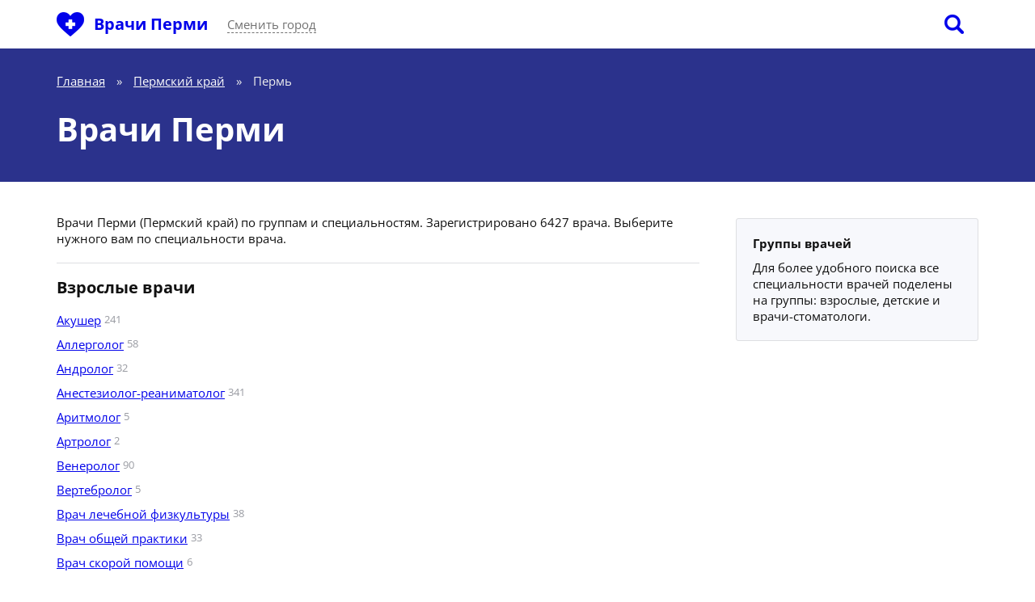

--- FILE ---
content_type: text/html; charset=UTF-8
request_url: https://vrach-russia.ru/perm/
body_size: 8553
content:
<!DOCTYPE html>
<html>
    <head>
        <meta charset="UTF-8" />
<meta name="viewport" content="width=device-width, initial-scale=1.0">
<meta name="yandex-verification" content="fd47cb990f9862ce" />
<meta name="google-site-verification" content="WEcD_ZPe8CyUxkBPlukhF2PUPxr0MhY3LkEQLgI9JZ8" />
<title>Врачи Перми по группам: взрослые, детские, стоматологи</title>
<meta name="description" content="Врачи Перми по конкретным специальностям. Выберите нужную вам профориентацию врача." />
    <link rel="canonical" href="https://vrach-russia.ru/perm/">
<link rel="preload" href="/assets/fonts/icomoon.ttf?lq591m" as="font" crossorigin="anonymous" />
<link rel="preload" href="/assets/fonts/open-sans-v34-cyrillic_latin-regular.woff2" as="font" crossorigin="anonymous" />
<link rel="preload" href="/assets/fonts/open-sans-v34-cyrillic_latin-700.woff2" as="font" crossorigin="anonymous" />
<link rel="preload" href="/assets/css/mycss.css?2323" as="style" />
    <link rel="preload" href="/assets/css/icons.css" as="style" />
<link rel="preload" href="/assets/js/myjs.js" as="script" />
<link rel="preconnect" href="https://yandex.ru">

<style>
    @font-face {
        font-family: 'icomoon';
        src:  url('/assets/fonts/icomoon.eot?lq591m');
        src:  url('/assets/fonts/icomoon.eot?lq591m') format('embedded-opentype'),
        url('/assets/fonts/icomoon.ttf?lq591m') format('truetype'),
        url('/assets/fonts/icomoon.woff?lq591m') format('woff'),
        url('/assets/fonts/icomoon.svg?lq591m') format('svg');
        font-weight: normal;
        font-style: normal;
        font-display: block;
    }
    /* open-sans-regular - cyrillic_latin */
    @font-face {
        font-display: swap; /* Check https://developer.mozilla.org/en-US/docs/Web/CSS/@font-face/font-display for other options. */
        font-family: 'Open Sans';
        font-style: normal;
        font-weight: 400;
        src: url('/assets/fonts/open-sans-v34-cyrillic_latin-regular.eot'); /* IE9 Compat Modes */
        src: url('/assets/fonts/open-sans-v34-cyrillic_latin-regular.eot?#iefix') format('embedded-opentype'), /* IE6-IE8 */
        url('/assets/fonts/open-sans-v34-cyrillic_latin-regular.woff2') format('woff2'), /* Super Modern Browsers */
        url('/assets/fonts/open-sans-v34-cyrillic_latin-regular.woff') format('woff'), /* Modern Browsers */
        url('/assets/fonts/open-sans-v34-cyrillic_latin-regular.ttf') format('truetype'), /* Safari, Android, iOS */
        url('/assets/fonts/open-sans-v34-cyrillic_latin-regular.svg#OpenSans') format('svg'); /* Legacy iOS */
    }
    /* open-sans-700 - cyrillic_latin */
    @font-face {
        font-display: swap; /* Check https://developer.mozilla.org/en-US/docs/Web/CSS/@font-face/font-display for other options. */
        font-family: 'Open Sans';
        font-style: normal;
        font-weight: 700;
        src: url('/assets/fonts/open-sans-v34-cyrillic_latin-700.eot'); /* IE9 Compat Modes */
        src: url('/assets/fonts/open-sans-v34-cyrillic_latin-700.eot?#iefix') format('embedded-opentype'), /* IE6-IE8 */
        url('/assets/fonts/open-sans-v34-cyrillic_latin-700.woff2') format('woff2'), /* Super Modern Browsers */
        url('/assets/fonts/open-sans-v34-cyrillic_latin-700.woff') format('woff'), /* Modern Browsers */
        url('/assets/fonts/open-sans-v34-cyrillic_latin-700.ttf') format('truetype'), /* Safari, Android, iOS */
        url('/assets/fonts/open-sans-v34-cyrillic_latin-700.svg#OpenSans') format('svg'); /* Legacy iOS */
    }
</style>

<link href="/assets/css/mycss.css?2323" rel="stylesheet" />
    

<link href="/assets/css/icons.css" rel="stylesheet"/>
<link href="/assets/img/favicon.ico" rel="shortcut icon" type="image/x-icon" />
<link href="/assets/img/favicon.ico" rel="icon" type="image/x-icon" />

<meta property="og:locale" content="ru_RU" />
<meta property="og:type" content="website" />
<meta property="og:title" content="Врачи России" />
<meta property="og:url" content="https://vrach-russia.ru/" />
<meta property="og:site_name" content="Vrach-Russia" />
<meta property="og:image" content="https://vrach-russia.ru/assets/img/sharesiteimg.png" />
<meta property="og:image:width" content="1200">
<meta property="og:image:height" content="630">
<meta property="og:description" content="Врачи Перми по конкретным специальностям. Выберите нужную вам профориентацию врача." />
<meta property="twitter:card" content="summary" />
<meta property="twitter:title" content="Врачи России" />
<meta property="twitter:url" content="https://vrach-russia.ru/" />
<meta property="twitter:image" content="https://vrach-russia.ru/assets/img/sharesiteimg.png" />
<meta property="twitter:description" content="Врачи Перми по конкретным специальностям. Выберите нужную вам профориентацию врача." />
<meta property="vk:image" content="/assets/img/sharesiteimg.png" />
<!-- Yandex.RTB -->
<script>window.yaContextCb=window.yaContextCb||[]</script>
<script src="https://yandex.ru/ads/system/context.js" async></script>
    </head>
    <body>
        <header>
    <div class="wrapper">
        <div class="logo">
            <a href="https://vrach-russia.ru" onclick="ym(57345151,'reachGoal','1-1-1-main-logo')"><i></i></a>
        </div>
        <div class="city">
                            <a href="https://vrach-russia.ru/perm" onclick="ym(57345151,'reachGoal','1-1-2-main-city-logo-name')">Врачи Перми</a>
                    </div>
        <div class="city_change" onclick="ym(57345151,'reachGoal','1-2-1-main-change-city')"><span class="city_open">Сменить город</span></div>
        <div class="search_open" onclick="ym(57345151,'reachGoal','1-3-1-main-loupe')"><span></span></div>
    </div>
</header>

            <div class="base_header">
        <div class="wrapper">
            <div class="shell_content">
                <div class="content noright">
                    <ul class="breadcrumbs" itemscope="" itemtype="http://schema.org/BreadcrumbList">
    <li class="mob">
        <div class="mob_city_change" onclick="ym(57345151,'reachGoal','1-2-1-main-change-city')">
            <span class="city_open">Сменить город</span>
        </div>
    </li>
                        <li itemprop="itemListElement" itemscope itemtype="http://schema.org/ListItem">
                <a href="https://vrach-russia.ru" itemscope itemtype="http://schema.org/Thing" itemprop="item" itemid="https://vrach-russia.ru" onclick="ym(57345151,'reachGoal','1-4-main-bread-crumbs')"><span itemprop="name">Главная</span></a>
                <meta itemprop="position" content="1">
            </li>
            <li>&raquo;</li>
                                <li itemprop="itemListElement" itemscope itemtype="http://schema.org/ListItem">
                <a href="https://vrach-russia.ru/permskij-kraj/" itemscope itemtype="http://schema.org/Thing" itemprop="item" itemid="https://vrach-russia.ru/permskij-kraj/" onclick="ym(57345151,'reachGoal','1-4-main-bread-crumbs')"><span itemprop="name">Пермский край</span></a>
                <meta itemprop="position" content="2">
            </li>
            <li>&raquo;</li>
                                <li itemprop="itemListElement" itemscope itemtype="http://schema.org/ListItem">
                <span itemscope itemtype="http://schema.org/Thing" itemprop="item" itemid="https://vrach-russia.ru/perm/"><span itemprop="name">Пермь</span></span>
                <meta itemprop="position" content="3">
            </li>
            </ul>

                    <h1>Врачи Перми</h1>
                </div>
            </div>
        </div>
    </div>

    <div class="base_section">
        <div class="wrapper">
            <div class="shell_content">
                <div class="content">
                    <section>
                        <div class="list_text">Врачи Перми (Пермский край) по группам и специальностям. Зарегистрировано 6427 врача. Выберите нужного вам по специальности врача.</div>

                                                <h3 onclick="ym(57345151,'reachGoal','3-2-city-page-adult-doctor')">Взрослые врачи</h3>

                        <ul class="list_default_one">
                                                                                                                                                        <li>
                                    <a href="https://vrach-russia.ru/perm/akusher/" onclick="ym(57345151,'reachGoal','3-1-city-page-select-doctor')">Акушер</a> <span>241</span>
                                </li>
                                                                                                                            <li>
                                    <a href="https://vrach-russia.ru/perm/allergolog/" onclick="ym(57345151,'reachGoal','3-1-city-page-select-doctor')">Аллерголог</a> <span>58</span>
                                </li>
                                                                                                                            <li>
                                    <a href="https://vrach-russia.ru/perm/androlog/" onclick="ym(57345151,'reachGoal','3-1-city-page-select-doctor')">Андролог</a> <span>32</span>
                                </li>
                                                                                                                                                                                        <li>
                                    <a href="https://vrach-russia.ru/perm/anesteziolog-reanimatolog/" onclick="ym(57345151,'reachGoal','3-1-city-page-select-doctor')">Анестезиолог-реаниматолог</a> <span>341</span>
                                </li>
                                                                                                                            <li>
                                    <a href="https://vrach-russia.ru/perm/aritmolog/" onclick="ym(57345151,'reachGoal','3-1-city-page-select-doctor')">Аритмолог</a> <span>5</span>
                                </li>
                                                                                                                            <li>
                                    <a href="https://vrach-russia.ru/perm/artrolog/" onclick="ym(57345151,'reachGoal','3-1-city-page-select-doctor')">Артролог</a> <span>2</span>
                                </li>
                                                                                                                                                                                        <li>
                                    <a href="https://vrach-russia.ru/perm/venerolog/" onclick="ym(57345151,'reachGoal','3-1-city-page-select-doctor')">Венеролог</a> <span>90</span>
                                </li>
                                                                                                                            <li>
                                    <a href="https://vrach-russia.ru/perm/vertebrolog/" onclick="ym(57345151,'reachGoal','3-1-city-page-select-doctor')">Вертебролог</a> <span>5</span>
                                </li>
                                                                                                                                                                                        <li>
                                    <a href="https://vrach-russia.ru/perm/vrach-lechebnoj-fizkultury/" onclick="ym(57345151,'reachGoal','3-1-city-page-select-doctor')">Врач лечебной физкультуры</a> <span>38</span>
                                </li>
                                                                                                                            <li>
                                    <a href="https://vrach-russia.ru/perm/vrach-obshhej-praktiki/" onclick="ym(57345151,'reachGoal','3-1-city-page-select-doctor')">Врач общей практики</a> <span>33</span>
                                </li>
                                                                                                                            <li>
                                    <a href="https://vrach-russia.ru/perm/vrach-skoroj-pomoshhi/" onclick="ym(57345151,'reachGoal','3-1-city-page-select-doctor')">Врач скорой помощи</a> <span>6</span>
                                </li>
                                                                                                                            <li>
                                    <a href="https://vrach-russia.ru/perm/vrach-uzi/" onclick="ym(57345151,'reachGoal','3-1-city-page-select-doctor')">Врач узи</a> <span>268</span>
                                </li>
                                                                                                                                                                                        <li>
                                    <a href="https://vrach-russia.ru/perm/vrach-efferentnoj-terapii/" onclick="ym(57345151,'reachGoal','3-1-city-page-select-doctor')">Врач эфферентной терапии</a> <span>116</span>
                                </li>
                                                                                                                            <li>
                                    <a href="https://vrach-russia.ru/perm/vrach-kosmetolog/" onclick="ym(57345151,'reachGoal','3-1-city-page-select-doctor')">Врач-косметолог</a> <span>77</span>
                                </li>
                                                                                                                                                                                        <li>
                                    <a href="https://vrach-russia.ru/perm/gastroenterolog/" onclick="ym(57345151,'reachGoal','3-1-city-page-select-doctor')">Гастроэнтеролог</a> <span>80</span>
                                </li>
                                                                                                                            <li>
                                    <a href="https://vrach-russia.ru/perm/gematolog/" onclick="ym(57345151,'reachGoal','3-1-city-page-select-doctor')">Гематолог</a> <span>17</span>
                                </li>
                                                                                                                                                                                        <li>
                                    <a href="https://vrach-russia.ru/perm/genetik/" onclick="ym(57345151,'reachGoal','3-1-city-page-select-doctor')">Генетик</a> <span>15</span>
                                </li>
                                                                                                                            <li>
                                    <a href="https://vrach-russia.ru/perm/gepatolog/" onclick="ym(57345151,'reachGoal','3-1-city-page-select-doctor')">Гепатолог</a> <span>3</span>
                                </li>
                                                                                                                                                                                                                                                    <li>
                                    <a href="https://vrach-russia.ru/perm/ginekolog/" onclick="ym(57345151,'reachGoal','3-1-city-page-select-doctor')">Гинеколог</a> <span>506</span>
                                </li>
                                                                                                                            <li>
                                    <a href="https://vrach-russia.ru/perm/ginekolog-endokrinolog/" onclick="ym(57345151,'reachGoal','3-1-city-page-select-doctor')">Гинеколог-эндокринолог</a> <span>27</span>
                                </li>
                                                                                                                            <li>
                                    <a href="https://vrach-russia.ru/perm/girudoterapevt/" onclick="ym(57345151,'reachGoal','3-1-city-page-select-doctor')">Гирудотерапевт</a> <span>11</span>
                                </li>
                                                                                                                            <li>
                                    <a href="https://vrach-russia.ru/perm/glavnyj-vrach/" onclick="ym(57345151,'reachGoal','3-1-city-page-select-doctor')">Главный врач</a> <span>1</span>
                                </li>
                                                                                                                            <li>
                                    <a href="https://vrach-russia.ru/perm/gnojnyj-khirurg/" onclick="ym(57345151,'reachGoal','3-1-city-page-select-doctor')">Гнойный хирург</a> <span>1</span>
                                </li>
                                                                                                                            <li>
                                    <a href="https://vrach-russia.ru/perm/gomeopat/" onclick="ym(57345151,'reachGoal','3-1-city-page-select-doctor')">Гомеопат</a> <span>1</span>
                                </li>
                                                                                                                                                                                        <li>
                                    <a href="https://vrach-russia.ru/perm/dermatolog/" onclick="ym(57345151,'reachGoal','3-1-city-page-select-doctor')">Дерматолог</a> <span>148</span>
                                </li>
                                                                                                                                                                                                                                                                                                                <li>
                                    <a href="https://vrach-russia.ru/perm/dietolog/" onclick="ym(57345151,'reachGoal','3-1-city-page-select-doctor')">Диетолог</a> <span>20</span>
                                </li>
                                                                                                                                                                                        <li>
                                    <a href="https://vrach-russia.ru/perm/immunolog/" onclick="ym(57345151,'reachGoal','3-1-city-page-select-doctor')">Иммунолог</a> <span>39</span>
                                </li>
                                                                                                                            <li>
                                    <a href="https://vrach-russia.ru/perm/infekcionist/" onclick="ym(57345151,'reachGoal','3-1-city-page-select-doctor')">Инфекционист</a> <span>86</span>
                                </li>
                                                                                                                            <li>
                                    <a href="https://vrach-russia.ru/perm/kardiolog/" onclick="ym(57345151,'reachGoal','3-1-city-page-select-doctor')">Кардиолог</a> <span>183</span>
                                </li>
                                                                                                                            <li>
                                    <a href="https://vrach-russia.ru/perm/kardiokhirurg/" onclick="ym(57345151,'reachGoal','3-1-city-page-select-doctor')">Кардиохирург</a> <span>27</span>
                                </li>
                                                                                                                                                                                        <li>
                                    <a href="https://vrach-russia.ru/perm/klinicheskij-farmakolog/" onclick="ym(57345151,'reachGoal','3-1-city-page-select-doctor')">Клинический фармаколог</a> <span>6</span>
                                </li>
                                                                                                                            <li>
                                    <a href="https://vrach-russia.ru/perm/lazernyj-khirurg/" onclick="ym(57345151,'reachGoal','3-1-city-page-select-doctor')">Лазерный хирург</a> <span>8</span>
                                </li>
                                                                                                                            <li>
                                    <a href="https://vrach-russia.ru/perm/limfolog/" onclick="ym(57345151,'reachGoal','3-1-city-page-select-doctor')">Лимфолог</a> <span>2</span>
                                </li>
                                                                                                                            <li>
                                    <a href="https://vrach-russia.ru/perm/lor/" onclick="ym(57345151,'reachGoal','3-1-city-page-select-doctor')">Лор</a> <span>155</span>
                                </li>
                                                                                                                            <li>
                                    <a href="https://vrach-russia.ru/perm/maloinvazivnyj-khirurg/" onclick="ym(57345151,'reachGoal','3-1-city-page-select-doctor')">Малоинвазивный хирург</a> <span>16</span>
                                </li>
                                                                                                                            <li>
                                    <a href="https://vrach-russia.ru/perm/mammolog/" onclick="ym(57345151,'reachGoal','3-1-city-page-select-doctor')">Маммолог</a> <span>14</span>
                                </li>
                                                                                                                            <li>
                                    <a href="https://vrach-russia.ru/perm/manualnyj-terapevt/" onclick="ym(57345151,'reachGoal','3-1-city-page-select-doctor')">Мануальный терапевт</a> <span>24</span>
                                </li>
                                                                                                                            <li>
                                    <a href="https://vrach-russia.ru/perm/massazhist/" onclick="ym(57345151,'reachGoal','3-1-city-page-select-doctor')">Массажист</a> <span>50</span>
                                </li>
                                                                                                                                                                                        <li>
                                    <a href="https://vrach-russia.ru/perm/mikolog/" onclick="ym(57345151,'reachGoal','3-1-city-page-select-doctor')">Миколог</a> <span>3</span>
                                </li>
                                                                                                                            <li>
                                    <a href="https://vrach-russia.ru/perm/narkolog/" onclick="ym(57345151,'reachGoal','3-1-city-page-select-doctor')">Нарколог</a> <span>66</span>
                                </li>
                                                                                                                            <li>
                                    <a href="https://vrach-russia.ru/perm/nevrolog/" onclick="ym(57345151,'reachGoal','3-1-city-page-select-doctor')">Невролог</a> <span>264</span>
                                </li>
                                                                                                                                                                                                                                                                                                                <li>
                                    <a href="https://vrach-russia.ru/perm/nejrokhirurg/" onclick="ym(57345151,'reachGoal','3-1-city-page-select-doctor')">Нейрохирург</a> <span>49</span>
                                </li>
                                                                                                                            <li>
                                    <a href="https://vrach-russia.ru/perm/nefrolog/" onclick="ym(57345151,'reachGoal','3-1-city-page-select-doctor')">Нефролог</a> <span>32</span>
                                </li>
                                                                                                                                                                                        <li>
                                    <a href="https://vrach-russia.ru/perm/ozhogovyj-khirurg/" onclick="ym(57345151,'reachGoal','3-1-city-page-select-doctor')">Ожоговый хирург</a> <span>1</span>
                                </li>
                                                                                                                                                                                        <li>
                                    <a href="https://vrach-russia.ru/perm/onkolog/" onclick="ym(57345151,'reachGoal','3-1-city-page-select-doctor')">Онколог</a> <span>46</span>
                                </li>
                                                                                                                            <li>
                                    <a href="https://vrach-russia.ru/perm/onkolog-ginekolog/" onclick="ym(57345151,'reachGoal','3-1-city-page-select-doctor')">Онколог-гинеколог</a> <span>4</span>
                                </li>
                                                                                                                                                                                        <li>
                                    <a href="https://vrach-russia.ru/perm/onkolog-urolog/" onclick="ym(57345151,'reachGoal','3-1-city-page-select-doctor')">Онколог-уролог</a> <span>3</span>
                                </li>
                                                                                                                                                                                                                                                    <li>
                                    <a href="https://vrach-russia.ru/perm/ortoped/" onclick="ym(57345151,'reachGoal','3-1-city-page-select-doctor')">Ортопед</a> <span>101</span>
                                </li>
                                                                                                                            <li>
                                    <a href="https://vrach-russia.ru/perm/osteopat/" onclick="ym(57345151,'reachGoal','3-1-city-page-select-doctor')">Остеопат</a> <span>7</span>
                                </li>
                                                                                                                                                                                        <li>
                                    <a href="https://vrach-russia.ru/perm/oftalmolog-okulist/" onclick="ym(57345151,'reachGoal','3-1-city-page-select-doctor')">Офтальмолог (окулист)</a> <span>156</span>
                                </li>
                                                                                                                            <li>
                                    <a href="https://vrach-russia.ru/perm/oftalmolog-khirurg/" onclick="ym(57345151,'reachGoal','3-1-city-page-select-doctor')">Офтальмолог-хирург</a> <span>9</span>
                                </li>
                                                                                                                                                                                        <li>
                                    <a href="https://vrach-russia.ru/perm/parazitolog/" onclick="ym(57345151,'reachGoal','3-1-city-page-select-doctor')">Паразитолог</a> <span>2</span>
                                </li>
                                                                                                                            <li>
                                    <a href="https://vrach-russia.ru/perm/parodontolog/" onclick="ym(57345151,'reachGoal','3-1-city-page-select-doctor')">Пародонтолог</a> <span>19</span>
                                </li>
                                                                                                                                                                                                                                                    <li>
                                    <a href="https://vrach-russia.ru/perm/plasticheskij-khirurg/" onclick="ym(57345151,'reachGoal','3-1-city-page-select-doctor')">Пластический хирург</a> <span>11</span>
                                </li>
                                                                                                                            <li>
                                    <a href="https://vrach-russia.ru/perm/podolog-podiatr/" onclick="ym(57345151,'reachGoal','3-1-city-page-select-doctor')">Подолог (подиатр)</a> <span>5</span>
                                </li>
                                                                                                                            <li>
                                    <a href="https://vrach-russia.ru/perm/proktolog/" onclick="ym(57345151,'reachGoal','3-1-city-page-select-doctor')">Проктолог</a> <span>26</span>
                                </li>
                                                                                                                            <li>
                                    <a href="https://vrach-russia.ru/perm/profpatolog/" onclick="ym(57345151,'reachGoal','3-1-city-page-select-doctor')">Профпатолог</a> <span>27</span>
                                </li>
                                                                                                                            <li>
                                    <a href="https://vrach-russia.ru/perm/psikhiatr/" onclick="ym(57345151,'reachGoal','3-1-city-page-select-doctor')">Психиатр</a> <span>208</span>
                                </li>
                                                                                                                            <li>
                                    <a href="https://vrach-russia.ru/perm/psikholog/" onclick="ym(57345151,'reachGoal','3-1-city-page-select-doctor')">Психолог</a> <span>28</span>
                                </li>
                                                                                                                            <li>
                                    <a href="https://vrach-russia.ru/perm/psikhoterapevt/" onclick="ym(57345151,'reachGoal','3-1-city-page-select-doctor')">Психотерапевт</a> <span>35</span>
                                </li>
                                                                                                                            <li>
                                    <a href="https://vrach-russia.ru/perm/pulmonolog/" onclick="ym(57345151,'reachGoal','3-1-city-page-select-doctor')">Пульмонолог</a> <span>48</span>
                                </li>
                                                                                                                            <li>
                                    <a href="https://vrach-russia.ru/perm/radiolog/" onclick="ym(57345151,'reachGoal','3-1-city-page-select-doctor')">Радиолог</a> <span>24</span>
                                </li>
                                                                                                                            <li>
                                    <a href="https://vrach-russia.ru/perm/reabilitolog/" onclick="ym(57345151,'reachGoal','3-1-city-page-select-doctor')">Реабилитолог</a> <span>2</span>
                                </li>
                                                                                                                                                                                        <li>
                                    <a href="https://vrach-russia.ru/perm/revmatolog/" onclick="ym(57345151,'reachGoal','3-1-city-page-select-doctor')">Ревматолог</a> <span>30</span>
                                </li>
                                                                                                                                                                                        <li>
                                    <a href="https://vrach-russia.ru/perm/rentgenolog/" onclick="ym(57345151,'reachGoal','3-1-city-page-select-doctor')">Рентгенолог</a> <span>163</span>
                                </li>
                                                                                                                            <li>
                                    <a href="https://vrach-russia.ru/perm/reproduktolog/" onclick="ym(57345151,'reachGoal','3-1-city-page-select-doctor')">Репродуктолог</a> <span>10</span>
                                </li>
                                                                                                                            <li>
                                    <a href="https://vrach-russia.ru/perm/refleksoterapevt/" onclick="ym(57345151,'reachGoal','3-1-city-page-select-doctor')">Рефлексотерапевт</a> <span>28</span>
                                </li>
                                                                                                                            <li>
                                    <a href="https://vrach-russia.ru/perm/seksolog/" onclick="ym(57345151,'reachGoal','3-1-city-page-select-doctor')">Сексолог</a> <span>5</span>
                                </li>
                                                                                                                            <li>
                                    <a href="https://vrach-russia.ru/perm/somnolog/" onclick="ym(57345151,'reachGoal','3-1-city-page-select-doctor')">Сомнолог</a> <span>3</span>
                                </li>
                                                                                                                            <li>
                                    <a href="https://vrach-russia.ru/perm/sosudistyj-khirurg/" onclick="ym(57345151,'reachGoal','3-1-city-page-select-doctor')">Сосудистый хирург</a> <span>25</span>
                                </li>
                                                                                                                                                                                        <li>
                                    <a href="https://vrach-russia.ru/perm/sportivnyj-vrach/" onclick="ym(57345151,'reachGoal','3-1-city-page-select-doctor')">Спортивный врач</a> <span>9</span>
                                </li>
                                                                                                                                                                                                                                                                                                                <li>
                                    <a href="https://vrach-russia.ru/perm/sudebno-medicinskij-ekspert/" onclick="ym(57345151,'reachGoal','3-1-city-page-select-doctor')">Судебно-медицинский эксперт</a> <span>9</span>
                                </li>
                                                                                                                            <li>
                                    <a href="https://vrach-russia.ru/perm/surdolog/" onclick="ym(57345151,'reachGoal','3-1-city-page-select-doctor')">Сурдолог</a> <span>14</span>
                                </li>
                                                                                                                            <li>
                                    <a href="https://vrach-russia.ru/perm/terapevt/" onclick="ym(57345151,'reachGoal','3-1-city-page-select-doctor')">Терапевт</a> <span>660</span>
                                </li>
                                                                                                                                                                                        <li>
                                    <a href="https://vrach-russia.ru/perm/torakalnyj-onkolog/" onclick="ym(57345151,'reachGoal','3-1-city-page-select-doctor')">Торакальный онколог</a> <span>1</span>
                                </li>
                                                                                                                            <li>
                                    <a href="https://vrach-russia.ru/perm/torakalnyj-khirurg/" onclick="ym(57345151,'reachGoal','3-1-city-page-select-doctor')">Торакальный хирург</a> <span>21</span>
                                </li>
                                                                                                                            <li>
                                    <a href="https://vrach-russia.ru/perm/travmatolog/" onclick="ym(57345151,'reachGoal','3-1-city-page-select-doctor')">Травматолог</a> <span>80</span>
                                </li>
                                                                                                                            <li>
                                    <a href="https://vrach-russia.ru/perm/transfuziolog/" onclick="ym(57345151,'reachGoal','3-1-city-page-select-doctor')">Трансфузиолог</a> <span>18</span>
                                </li>
                                                                                                                            <li>
                                    <a href="https://vrach-russia.ru/perm/trikholog/" onclick="ym(57345151,'reachGoal','3-1-city-page-select-doctor')">Трихолог</a> <span>11</span>
                                </li>
                                                                                                                            <li>
                                    <a href="https://vrach-russia.ru/perm/urolog/" onclick="ym(57345151,'reachGoal','3-1-city-page-select-doctor')">Уролог</a> <span>87</span>
                                </li>
                                                                                                                            <li>
                                    <a href="https://vrach-russia.ru/perm/fizioterapevt/" onclick="ym(57345151,'reachGoal','3-1-city-page-select-doctor')">Физиотерапевт</a> <span>57</span>
                                </li>
                                                                                                                            <li>
                                    <a href="https://vrach-russia.ru/perm/flebolog/" onclick="ym(57345151,'reachGoal','3-1-city-page-select-doctor')">Флеболог</a> <span>12</span>
                                </li>
                                                                                                                            <li>
                                    <a href="https://vrach-russia.ru/perm/foniatr/" onclick="ym(57345151,'reachGoal','3-1-city-page-select-doctor')">Фониатр</a> <span>3</span>
                                </li>
                                                                                                                            <li>
                                    <a href="https://vrach-russia.ru/perm/ftiziatr/" onclick="ym(57345151,'reachGoal','3-1-city-page-select-doctor')">Фтизиатр</a> <span>45</span>
                                </li>
                                                                                                                            <li>
                                    <a href="https://vrach-russia.ru/perm/funkcionalnyj-diagnost/" onclick="ym(57345151,'reachGoal','3-1-city-page-select-doctor')">Функциональный диагност</a> <span>114</span>
                                </li>
                                                                                                                            <li>
                                    <a href="https://vrach-russia.ru/perm/khimioterapevt/" onclick="ym(57345151,'reachGoal','3-1-city-page-select-doctor')">Химиотерапевт</a> <span>2</span>
                                </li>
                                                                                                                            <li>
                                    <a href="https://vrach-russia.ru/perm/khirurg/" onclick="ym(57345151,'reachGoal','3-1-city-page-select-doctor')">Хирург</a> <span>286</span>
                                </li>
                                                                                                                            <li>
                                    <a href="https://vrach-russia.ru/perm/khirurg-endokrinolog/" onclick="ym(57345151,'reachGoal','3-1-city-page-select-doctor')">Хирург-эндокринолог</a> <span>1</span>
                                </li>
                                                                                                                                                                                        <li>
                                    <a href="https://vrach-russia.ru/perm/chelyustno-licevoj-khirurg/" onclick="ym(57345151,'reachGoal','3-1-city-page-select-doctor')">Челюстно-лицевой хирург</a> <span>25</span>
                                </li>
                                                                                                                            <li>
                                    <a href="https://vrach-russia.ru/perm/embriolog/" onclick="ym(57345151,'reachGoal','3-1-city-page-select-doctor')">Эмбриолог</a> <span>4</span>
                                </li>
                                                                                                                            <li>
                                    <a href="https://vrach-russia.ru/perm/endokrinolog/" onclick="ym(57345151,'reachGoal','3-1-city-page-select-doctor')">Эндокринолог</a> <span>81</span>
                                </li>
                                                                                                                            <li>
                                    <a href="https://vrach-russia.ru/perm/endoskopist/" onclick="ym(57345151,'reachGoal','3-1-city-page-select-doctor')">Эндоскопист</a> <span>67</span>
                                </li>
                                                                                                                            <li>
                                    <a href="https://vrach-russia.ru/perm/epileptolog/" onclick="ym(57345151,'reachGoal','3-1-city-page-select-doctor')">Эпилептолог</a> <span>5</span>
                                </li>
                                                                                    </ul>
                        
                                                <h3 onclick="ym(57345151,'reachGoal','3-3-city-page-childrens-doctor')">Детские врачи</h3>

                        <ul class="list_default_one">
                                                                                            <li>
                                    <a href="https://vrach-russia.ru/perm/detskij-allergolog/" onclick="ym(57345151,'reachGoal','3-1-city-page-select-doctor')">Детский аллерголог</a> <span>11</span>
                                </li>
                                                                                                                            <li>
                                    <a href="https://vrach-russia.ru/perm/detskij-gastroenterolog/" onclick="ym(57345151,'reachGoal','3-1-city-page-select-doctor')">Детский гастроэнтеролог</a> <span>7</span>
                                </li>
                                                                                                                            <li>
                                    <a href="https://vrach-russia.ru/perm/detskij-gematolog/" onclick="ym(57345151,'reachGoal','3-1-city-page-select-doctor')">Детский гематолог</a> <span>2</span>
                                </li>
                                                                                                                            <li>
                                    <a href="https://vrach-russia.ru/perm/detskij-ginekolog/" onclick="ym(57345151,'reachGoal','3-1-city-page-select-doctor')">Детский гинеколог</a> <span>12</span>
                                </li>
                                                                                                                            <li>
                                    <a href="https://vrach-russia.ru/perm/detskij-dermatolog/" onclick="ym(57345151,'reachGoal','3-1-city-page-select-doctor')">Детский дерматолог</a> <span>4</span>
                                </li>
                                                                                                                            <li>
                                    <a href="https://vrach-russia.ru/perm/detskij-infekcionist/" onclick="ym(57345151,'reachGoal','3-1-city-page-select-doctor')">Детский инфекционист</a> <span>4</span>
                                </li>
                                                                                                                            <li>
                                    <a href="https://vrach-russia.ru/perm/detskij-kardiolog/" onclick="ym(57345151,'reachGoal','3-1-city-page-select-doctor')">Детский кардиолог</a> <span>24</span>
                                </li>
                                                                                                                            <li>
                                    <a href="https://vrach-russia.ru/perm/detskij-lor/" onclick="ym(57345151,'reachGoal','3-1-city-page-select-doctor')">Детский лор</a> <span>67</span>
                                </li>
                                                                                                                            <li>
                                    <a href="https://vrach-russia.ru/perm/detskij-massazhist/" onclick="ym(57345151,'reachGoal','3-1-city-page-select-doctor')">Детский массажист</a> <span>19</span>
                                </li>
                                                                                                                            <li>
                                    <a href="https://vrach-russia.ru/perm/detskij-nevrolog/" onclick="ym(57345151,'reachGoal','3-1-city-page-select-doctor')">Детский невролог</a> <span>49</span>
                                </li>
                                                                                                                            <li>
                                    <a href="https://vrach-russia.ru/perm/detskij-nefrolog/" onclick="ym(57345151,'reachGoal','3-1-city-page-select-doctor')">Детский нефролог</a> <span>3</span>
                                </li>
                                                                                                                            <li>
                                    <a href="https://vrach-russia.ru/perm/detskij-onkolog/" onclick="ym(57345151,'reachGoal','3-1-city-page-select-doctor')">Детский онколог</a> <span>2</span>
                                </li>
                                                                                                                            <li>
                                    <a href="https://vrach-russia.ru/perm/detskij-ortoped/" onclick="ym(57345151,'reachGoal','3-1-city-page-select-doctor')">Детский ортопед</a> <span>31</span>
                                </li>
                                                                                                                            <li>
                                    <a href="https://vrach-russia.ru/perm/detskij-oftalmolog/" onclick="ym(57345151,'reachGoal','3-1-city-page-select-doctor')">Детский офтальмолог</a> <span>40</span>
                                </li>
                                                                                                                            <li>
                                    <a href="https://vrach-russia.ru/perm/detskij-psikhiatr/" onclick="ym(57345151,'reachGoal','3-1-city-page-select-doctor')">Детский психиатр</a> <span>15</span>
                                </li>
                                                                                                                                                                                        <li>
                                    <a href="https://vrach-russia.ru/perm/detskij-pulmonolog/" onclick="ym(57345151,'reachGoal','3-1-city-page-select-doctor')">Детский пульмонолог</a> <span>6</span>
                                </li>
                                                                                                                                                                                        <li>
                                    <a href="https://vrach-russia.ru/perm/detskij-urolog/" onclick="ym(57345151,'reachGoal','3-1-city-page-select-doctor')">Детский уролог</a> <span>6</span>
                                </li>
                                                                                                                            <li>
                                    <a href="https://vrach-russia.ru/perm/detskij-khirurg/" onclick="ym(57345151,'reachGoal','3-1-city-page-select-doctor')">Детский хирург</a> <span>40</span>
                                </li>
                                                                                                                            <li>
                                    <a href="https://vrach-russia.ru/perm/detskij-endokrinolog/" onclick="ym(57345151,'reachGoal','3-1-city-page-select-doctor')">Детский эндокринолог</a> <span>19</span>
                                </li>
                                                                                                                            <li>
                                    <a href="https://vrach-russia.ru/perm/defektolog/" onclick="ym(57345151,'reachGoal','3-1-city-page-select-doctor')">Дефектолог</a> <span>1</span>
                                </li>
                                                                                                                            <li>
                                    <a href="https://vrach-russia.ru/perm/logoped/" onclick="ym(57345151,'reachGoal','3-1-city-page-select-doctor')">Логопед</a> <span>17</span>
                                </li>
                                                                                                                            <li>
                                    <a href="https://vrach-russia.ru/perm/neonatolog/" onclick="ym(57345151,'reachGoal','3-1-city-page-select-doctor')">Неонатолог</a> <span>99</span>
                                </li>
                                                                                                                            <li>
                                    <a href="https://vrach-russia.ru/perm/pediatr/" onclick="ym(57345151,'reachGoal','3-1-city-page-select-doctor')">Педиатр</a> <span>602</span>
                                </li>
                                                                                    </ul>
                        
                                                <h3 onclick="ym(57345151,'reachGoal','3-4-city-page-dentist')">Врачи-стоматологи</h3>

                        <ul class="list_default_one">
                                                                                                                                                        <li>
                                    <a href="https://vrach-russia.ru/perm/detskij-stomatolog/" onclick="ym(57345151,'reachGoal','3-1-city-page-select-doctor')">Детский стоматолог</a> <span>107</span>
                                </li>
                                                                                                                            <li>
                                    <a href="https://vrach-russia.ru/perm/stomatolog/" onclick="ym(57345151,'reachGoal','3-1-city-page-select-doctor')">Стоматолог</a> <span>613</span>
                                </li>
                                                                                                                            <li>
                                    <a href="https://vrach-russia.ru/perm/stomatolog-gigienist/" onclick="ym(57345151,'reachGoal','3-1-city-page-select-doctor')">Стоматолог-гигиенист</a> <span>18</span>
                                </li>
                                                                                                                            <li>
                                    <a href="https://vrach-russia.ru/perm/stomatolog-implantolog/" onclick="ym(57345151,'reachGoal','3-1-city-page-select-doctor')">Стоматолог-имплантолог</a> <span>18</span>
                                </li>
                                                                                                                            <li>
                                    <a href="https://vrach-russia.ru/perm/stomatolog-ortodont/" onclick="ym(57345151,'reachGoal','3-1-city-page-select-doctor')">Стоматолог-ортодонт</a> <span>61</span>
                                </li>
                                                                                                                            <li>
                                    <a href="https://vrach-russia.ru/perm/stomatolog-ortoped/" onclick="ym(57345151,'reachGoal','3-1-city-page-select-doctor')">Стоматолог-ортопед</a> <span>156</span>
                                </li>
                                                                                                                            <li>
                                    <a href="https://vrach-russia.ru/perm/stomatolog-khirurg/" onclick="ym(57345151,'reachGoal','3-1-city-page-select-doctor')">Стоматолог-хирург</a> <span>104</span>
                                </li>
                                                                                    </ul>
                                            </section>
                </div>
            </div>

            <div class="right">
                <div class="art_block">
                    <div class="art_block_name">Группы врачей</div>
                    <p>Для более удобного поиска все специальности врачей поделены на группы: взрослые, детские и врачи-стоматологи.</p>
                </div>
                <div class="right_fix_block---">
                    <div id="vr-right-rectangle-stick">
                        <script>
                            window.rom = window.rom || {cmd: []};
                            rom.cmd.push(function () {
                                rom.displayPlacement('vr-right-rectangle-stick', '6aabe989-19bd-43fb-9567-a3d2d57961eb');
                            });
                        </script>
                    </div>
                </div>
            </div>
        </div>
    </div>

        <div class="base_footer">
    <div class="wrapper">
        <h4>Мед.журнал</h4>
        <ul class="medjur">
                        <li>
                <a href="https://vrach-russia.ru/med-zhurnal/bol-v-kolennom-sustave/" onclick="ym(57345151,'reachGoal','1-4-1-main-article-img')">
                    <div class="medjur_img">
                                                    <img src="/assets/img/medJournal/kolenii-sustav.webp" alt="Боли в колене: причины и лечение" width="348" height="173">
                                            </div>
                </a>
                <div class="medjur_text">
                    <a href="https://vrach-russia.ru/med-zhurnal/bol-v-kolennom-sustave/" class="medjur_title" onclick="ym(57345151,'reachGoal','1-4-2-main-article-title')">Боли в колене: причины и лечение</a>
                </div>
            </li>
                        <li>
                <a href="https://vrach-russia.ru/med-zhurnal/vyzov-pediatra-na-dom-platno-plyusy-i-minusy/" onclick="ym(57345151,'reachGoal','1-4-1-main-article-img')">
                    <div class="medjur_img">
                                                    <img src="/assets/img/medJournal/pediator.webp" alt="Вызов педиатра платно на дом: плюсы и минусы" width="348" height="173">
                                            </div>
                </a>
                <div class="medjur_text">
                    <a href="https://vrach-russia.ru/med-zhurnal/vyzov-pediatra-na-dom-platno-plyusy-i-minusy/" class="medjur_title" onclick="ym(57345151,'reachGoal','1-4-2-main-article-title')">Вызов педиатра платно на дом: плюсы и минусы</a>
                </div>
            </li>
                        <li>
                <a href="https://vrach-russia.ru/med-zhurnal/polza-alkogolya-pravda-ili-mif/" onclick="ym(57345151,'reachGoal','1-4-1-main-article-img')">
                    <div class="medjur_img">
                                                    <img src="/assets/img/medJournal/alkogol.webp" alt="Польза алкоголя: правда или миф?" width="348" height="173">
                                            </div>
                </a>
                <div class="medjur_text">
                    <a href="https://vrach-russia.ru/med-zhurnal/polza-alkogolya-pravda-ili-mif/" class="medjur_title" onclick="ym(57345151,'reachGoal','1-4-2-main-article-title')">Польза алкоголя: правда или миф?</a>
                </div>
            </li>
                    </ul>

        <h4>Мед.энциклопедия</h4>
        <ul class="medenc">
            <li>
                <a href="https://vrach-russia.ru/med-ehnciklopediya/avitaminoz/" onclick="ym(57345151,'reachGoal','1-5-main-med-encyclopedia')">Авитаминоз</a>
            </li><li>
                <a href="https://vrach-russia.ru/med-ehnciklopediya/appendicit/" onclick="ym(57345151,'reachGoal','1-5-main-med-encyclopedia')">Аппендицит</a>
            </li><li>
                <a href="https://vrach-russia.ru/med-ehnciklopediya/balanopostit/" onclick="ym(57345151,'reachGoal','1-5-main-med-encyclopedia')">Баланопостит</a>
            </li><li>
                <a href="https://vrach-russia.ru/med-ehnciklopediya/bronhit/" onclick="ym(57345151,'reachGoal','1-5-main-med-encyclopedia')">Бронхит</a>
            </li><li>
                <a href="https://vrach-russia.ru/med-ehnciklopediya/vodyanka/" onclick="ym(57345151,'reachGoal','1-5-main-med-encyclopedia')">Водянка</a>
            </li><li>
                <a href="https://vrach-russia.ru/med-ehnciklopediya/gastrit/" onclick="ym(57345151,'reachGoal','1-5-main-med-encyclopedia')">Гастрит</a>
            </li><li>
                <a href="https://vrach-russia.ru/med-ehnciklopediya/dermatit/" onclick="ym(57345151,'reachGoal','1-5-main-med-encyclopedia')">Дерматит</a>
            </li><li>
                <a href="https://vrach-russia.ru/med-ehnciklopediya/disbakterioz/" onclick="ym(57345151,'reachGoal','1-5-main-med-encyclopedia')">Дисбактериоз</a>
            </li><li>
                <a href="https://vrach-russia.ru/med-ehnciklopediya/zapor/" onclick="ym(57345151,'reachGoal','1-5-main-med-encyclopedia')">Запор</a>
            </li><li>
                <a href="https://vrach-russia.ru/med-ehnciklopediya/izzhoga/" onclick="ym(57345151,'reachGoal','1-5-main-med-encyclopedia')">Изжога</a>
            </li><li>
                <a href="https://vrach-russia.ru/med-ehnciklopediya/kifoz/" onclick="ym(57345151,'reachGoal','1-5-main-med-encyclopedia')">Кифоз</a>
            </li><li>
                <a href="https://vrach-russia.ru/med-ehnciklopediya/laringit/" onclick="ym(57345151,'reachGoal','1-5-main-med-encyclopedia')">Ларингит</a>
            </li><li>
                <a href="https://vrach-russia.ru/med-ehnciklopediya/limfoma/" onclick="ym(57345151,'reachGoal','1-5-main-med-encyclopedia')">Лимфома</a>
            </li><li>
                <a href="https://vrach-russia.ru/med-ehnciklopediya/meteorizm/" onclick="ym(57345151,'reachGoal','1-5-main-med-encyclopedia')">Метеоризм</a>
            </li><li>
                <a href="https://vrach-russia.ru/med-ehnciklopediya/miokardit/" onclick="ym(57345151,'reachGoal','1-5-main-med-encyclopedia')">Миокардит</a>
            </li><li>
                <a href="https://vrach-russia.ru/med-ehnciklopediya/nevroz/" onclick="ym(57345151,'reachGoal','1-5-main-med-encyclopedia')">Невроз</a>
            </li><li>
                <a href="https://vrach-russia.ru/med-ehnciklopediya/nejrodermit/" onclick="ym(57345151,'reachGoal','1-5-main-med-encyclopedia')">Нейродермит</a>
            </li><li>
                <a href="https://vrach-russia.ru/med-ehnciklopediya/osteoporoz/" onclick="ym(57345151,'reachGoal','1-5-main-med-encyclopedia')">Остеопороз</a>
            </li><li>
                <a href="https://vrach-russia.ru/med-ehnciklopediya/pnevmoniya/" onclick="ym(57345151,'reachGoal','1-5-main-med-encyclopedia')">Пневмония</a>
            </li><li>
                <a href="https://vrach-russia.ru/med-ehnciklopediya/psoriaz/" onclick="ym(57345151,'reachGoal','1-5-main-med-encyclopedia')">Псориаз</a>
            </li><li>
                <a href="https://vrach-russia.ru/med-ehnciklopediya/sinusit/" onclick="ym(57345151,'reachGoal','1-5-main-med-encyclopedia')">Синусит</a>
            </li><li>
                <a href="https://vrach-russia.ru/med-ehnciklopediya/ehncefalit/" onclick="ym(57345151,'reachGoal','1-5-main-med-encyclopedia')">Энцефалит</a>
            </li>        </ul>
    </div>
</div>

<div class="scrolling" onclick="ym(57345151,'reachGoal','1-9-main-arrow-up-down')"><span></span></div>

<footer>
    <div class="wrapper">
        <div>
            <div class="footer_logo"></div>
                            <div class="footer_city">Врачи Перми</div>
                    </div>
        <div class="footer_row">
            <div class="footer_about">&copy; 2026 &laquo;vrach-russia.ru&raquo;. Поиск врачей по всей России. Вы можете узнать информацию о врачах из большинства клиник и медицинских центров России. На сайте представлены специалисты всех медицинских профилей.</div>
            <div class="footer_stats">
                <ul>
                    <li><span>+31</span> добавлено новых отзывов о врачах за последние сутки</li>
                    <li><span>15 января 2026</span> дата последнего обновления информации на сайте</li>
                </ul>
            </div>
        </div>
        <div class="footer_row">
            <div class="footer_links">
                <div class="footer_links_item one">
                    <h5>Рубрикатор</h5>
                    <ul>
                        <li><a href="https://vrach-russia.ru/regiony/" onclick="ym(57345151,'reachGoal','1-6-main-footer-rubrikators')">Врачи по регионам</a></li>
                        <li><a href="https://vrach-russia.ru/med-zhurnal/" onclick="ym(57345151,'reachGoal','1-6-main-footer-rubrikators')">Мед.журнал</a></li>
                        <li><a href="https://vrach-russia.ru/med-ehnciklopediya/" onclick="ym(57345151,'reachGoal','1-6-main-footer-rubrikators')">Мед.энциклопедия</a></li>
                    </ul>
                </div>
                <div class="footer_links_item">
                    <h5>Информация</h5>
                    <ul>
                        <li><a href="https://vrach-russia.ru/kak-dobavit-otzyv/" onclick="ym(57345151,'reachGoal','1-7-main-footer-information')">Как добавить отзыв</a></li>
                        <li><a href="https://vrach-russia.ru/pravila-sajta/" onclick="ym(57345151,'reachGoal','1-7-main-footer-information')">Правила сайта</a></li>
                        <li><a href="https://vrach-russia.ru/politika-konfidencialnosti/" onclick="ym(57345151,'reachGoal','1-7-main-footer-information')">Политика конфиденциальности</a></li>
                    </ul>
                </div>
            </div>
            <div class="footer_contacts">
                <h5>Контакты</h5>
                <div class="footer_contacts_os"><a href="https://vrach-russia.ru/obratnaya-svyaz/" onclick="ym(57345151,'reachGoal','1-8-main-footer-feedback')">Обратная связь</a></div>
            </div>
        </div>
        <div class="footer_row">
            <div class="footer_info">
                <p>При полном или частичном использовании материалов ссылка на сайт обязательна. Вся информация представлена исключительно в справочных целях и получена из открытых источников или от представителей соответствующих медицинских организаций. Обращаем ваше внимание, что данный сайт использует cookie-файлы для предоставления услуг согласно Политики конфиденциальности. Вы всегда можете указать условия для хранения и доступа к cookie-файлам в вашем браузере.</p>
                <p>Вся информация приведена для ознакомления и не должна быть руководством к самодиагностике или самолечению. Сайт не предоставляет медицинских рекомендаций. Всегда консультируйтесь с вашим врачом перед началом лечения.</p>
            </div>
            <div class="footer_etc">
                <div class="footer_etc_counters"></div>
                <div class="footer_etc_age" title="На сайте может быть размещён контент, не предназначенный для лиц меньше 18 лет">18+</div>
            </div>
        </div>
    </div>
</footer>

        <!--noindex-->
<div class="over_search">
    <div class="over_search_mask"></div>
    <div class="over_search_content">
        <div class="search_main">
            <div class="search_inner" data-id="717">
                <div class="search_close" onclick="ym(57345151,'reachGoal','1-3-4-main-doctor-close-search')"><span></span></div>
                <div class="search_title">Поиск по врачам:</div>
                <form action="/perm/poisk/" type="get" onsubmit="ym(57345151,'reachGoal','1-3-3-main-doctor-search-line-submit')">
                    <div class="searchbar">
                        <div class="searchbar_input">
                            <input name="q" type="text" value="" placeholder="Я ищу..." autocomplete="off" onclick="ym(57345151,'reachGoal','1-3-2-main-doctor-search-line')">
                        </div>
                        <div class="searchbar_submit"><input type="submit" value=""></div>
                    </div>
                </form>
            </div>
        </div>
        <div class="search_results hide"></div>
        <div class="search_remain"></div>
    </div>
</div>
<!--/noindex-->
        <!--noindex-->
<div class="over_city">
    <div class="over_city_mask"></div>
    <div class="over_city_content">
        <div class="city_main">
            <div class="city_inner">
                <div class="city_close" onclick="ym(57345151,'reachGoal','1-2-5-main-city-close-search')"><span></span></div>
                <div class="city_title">Выберите город:</div>
                <div class="city_search">
                    <input type="text" autocomplete="off" placeholder="Найдите через поиск..." onclick="ym(57345151,'reachGoal','1-2-3-main-search-city')" />
                    <div class="result_city_search"></div>
                </div>
                <br />
                <div class="city_row">
                    <a href="/moskva/" onclick="ym(57345151,'reachGoal','1-2-2-main-select-city')"><strong>Москва</strong></a>,
                    <a href="/moskovskaya-oblast-moskva/"  onclick="ym(57345151,'reachGoal','1-2-2-main-select-city')">Московская область</a>
                </div>
                <div class="city_row">
                    <a href="/sankt-peterburg/" onclick="ym(57345151,'reachGoal','1-2-2-main-select-city')"><strong>Санкт-Петербург</strong></a>,
                    <a href="/leningradskaya-oblast/" onclick="ym(57345151,'reachGoal','1-2-2-main-select-city')">Ленинградская область</a>
                </div>
                <div class="city_row">
                    <a href="/barnaul/" onclick="ym(57345151,'reachGoal','1-2-2-main-select-city')">Барнаул</a>,
                    <a href="/vladivostok/" onclick="ym(57345151,'reachGoal','1-2-2-main-select-city')">Владивосток</a>,
                    <a href="/volgograd/" onclick="ym(57345151,'reachGoal','1-2-2-main-select-city')">Волгоград</a>,
                    <a href="/voronezh/" onclick="ym(57345151,'reachGoal','1-2-2-main-select-city')">Воронеж</a>,
                    <a href="/ekaterinburg/" onclick="ym(57345151,'reachGoal','1-2-2-main-select-city')">Екатеринбург</a>,
                    <a href="/izhevsk/" onclick="ym(57345151,'reachGoal','1-2-2-main-select-city')">Ижевск</a>,
                    <a href="/kazan/" onclick="ym(57345151,'reachGoal','1-2-2-main-select-city')">Казань</a>,
                    <a href="/krasnodar/" onclick="ym(57345151,'reachGoal','1-2-2-main-select-city')">Краснодар</a>,
                    <a href="/krasnoyarsk/" onclick="ym(57345151,'reachGoal','1-2-2-main-select-city')">Красноярск</a>,
                    <a href="/nizhnij-novgorod/" onclick="ym(57345151,'reachGoal','1-2-2-main-select-city')">Нижний Новгород</a>,
                    <a href="/novosibirsk/" onclick="ym(57345151,'reachGoal','1-2-2-main-select-city')">Новосибирск</a>,
                    <a href="/omsk/" onclick="ym(57345151,'reachGoal','1-2-2-main-select-city')">Омск</a>,
                    <a href="/perm/" onclick="ym(57345151,'reachGoal','1-2-2-main-select-city')">Пермь</a>,
                    <a href="/rostov-na-donu/" onclick="ym(57345151,'reachGoal','1-2-2-main-select-city')">Ростов-на-Дону</a>,
                    <a href="/samara/" onclick="ym(57345151,'reachGoal','1-2-2-main-select-city')">Самара</a>,
                    <a href="/saratov/" onclick="ym(57345151,'reachGoal','1-2-2-main-select-city')">Саратов</a>,
                    <a href="/tolyatti/" onclick="ym(57345151,'reachGoal','1-2-2-main-select-city')">Тольятти</a>,
                    <a href="/ulyanovsk/" onclick="ym(57345151,'reachGoal','1-2-2-main-select-city')">Ульяновск</a>,
                    <a href="/ufa/" onclick="ym(57345151,'reachGoal','1-2-2-main-select-city')">Уфа</a>,
                    <a href="/chelyabinsk/" onclick="ym(57345151,'reachGoal','1-2-2-main-select-city')">Челябинск</a>,
                    <a href="/yaroslavl/" onclick="ym(57345151,'reachGoal','1-2-2-main-select-city')">Ярославль</a>
                </div>
                <div class="city_row"><a href="/regiony/"><strong>Все города и регионы</strong></a></div>
            </div>
        </div>
        <div class="city_remain"></div>
    </div>
</div>
<!--/noindex-->

        <script src="/assets/js/myjs.js?40" type="text/javascript"></script>
        
        
        <script>
            var yaParams = {};
                yaParams['Тип страницы'] = {
        'Страница города': {
            'Пермь (717)': 'https://vrach-russia.ru/perm/'
        }
    }
        </script>

                    <!-- Yandex.Metrika counter -->
            <script type="text/javascript" > (function(m,e,t,r,i,k,a){m[i]=m[i]||function(){(m[i].a=m[i].a||[]).push(arguments)}; m[i].l=1*new Date();k=e.createElement(t),a=e.getElementsByTagName(t)[0],k.async=1,k.src=r,a.parentNode.insertBefore(k,a)}) (window, document, "script", "https://mc.yandex.ru/metrika/tag.js", "ym"); ym(57345151, "init", { clickmap:true, trackLinks:true, accurateTrackBounce:true, webvisor:true, params: (window.yaParams !== undefined ? window.yaParams : []) });
            </script>
            <noscript><div><img src="https://mc.yandex.ru/watch/57345151" style="position:absolute; left:-9999px;" alt="" /></div></noscript>
            <!-- /Yandex.Metrika counter -->
            </body>
</html>
